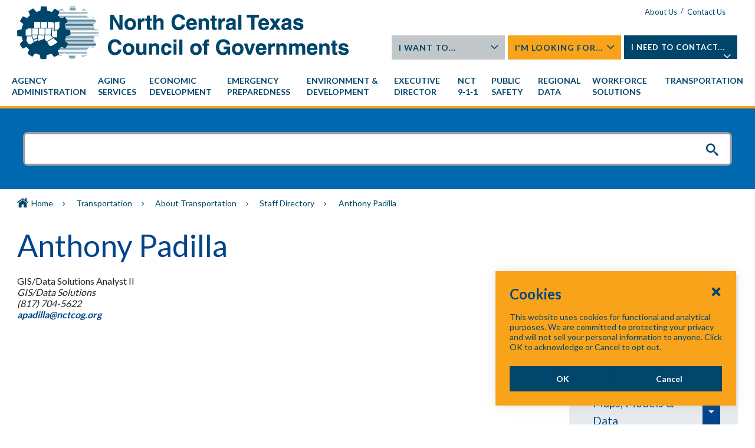

--- FILE ---
content_type: text/html; charset=utf-8
request_url: https://www.nctcog.org/trans/about/staff/anthony-padilla
body_size: 19198
content:

<!DOCTYPE html>
<html class="" lang="en">
    <head id="head">
        <link rel="shortcut icon" type="image/jpg" href="https://www.nctcog.org/getmedia/cd72dd5d-720b-4108-a0c0-860541992e30/favicon.ico?width=18&amp;height=18&amp;ext=.ico" />

        <meta charset="utf-8"/>
        <meta http-equiv="X-UA-Compatible" content="IE=edge"/>
        <meta name="viewport" content="width=device-width,initial-scale=1.0"/>

        <meta name="HandheldFriendly" content="True">
        <meta name="MobileOptimized" content="320">
        <meta name="viewport" content="width=device-width, initial-scale=1.0">
        <link href="https://fonts.googleapis.com/css?family=Lato:300,400,700,900" rel="stylesheet">
        <link href="/dist/styles/legacy.css" type="text/css" rel="stylesheet"/>

        <style>
            .nctcog {
                ;
                ;
                ;
                ;
                ;
                ;
                ;
                ;
                ;
                ;
                ;
                ;
                ;
                ;
                ;
                ;
                ;
                ;
            }
        </style>


        <link href="https://cdnjs.cloudflare.com/ajax/libs/font-awesome/5.11.2/css/all.min.css" type="text/css" rel="stylesheet"/>

        <script type="text/javascript">
         (function(c,l,a,r,i,t,y){
             c[a]=c[a]||function(){(c[a].q=c[a].q||[]).push(arguments)};
             t=l.createElement(r);t.async=1;t.src="https://www.clarity.ms/tag/"+i;
             y=l.getElementsByTagName(r)[0];y.parentNode.insertBefore(t,y);
         })(window, document, "clarity", "script", "57uv154r1t");
      </script>

          <title>NCTCOG - Anthony Padilla</title>
    <link rel="canonical" href="https://www.nctcog.org/trans/about/staff/anthony-padilla" />
    <meta name="url" content="https://www.nctcog.org/trans/about/staff/anthony-padilla">
    <meta property="og:title" content="Anthony Padilla">
    <meta property="og:image" content="https://www.nctcog.org/getmedia/97358072-ebf4-43c5-96a6-da3599f0a6c3/tr10.jpg?width=150&amp;height=100&amp;ext=.jpg">
    <meta property="og:url" content="https://www.nctcog.org/trans/about/staff/anthony-padilla">
    <meta property="twitter:title" content="Anthony Padilla">
    <meta property="twitter:image" content="https://www.nctcog.org/getmedia/97358072-ebf4-43c5-96a6-da3599f0a6c3/tr10.jpg?width=150&amp;height=100&amp;ext=.jpg">
    <meta property="twitter:site" content="http://www.twitter.com/NCTCOGtrans">

      <link href="https://fonts.googleapis.com/css?family=Material&#x2B;Icons|Material&#x2B;Icons&#x2B;Outlined" rel="stylesheet" />
         
      <link rel="stylesheet" href="/dist/styles/main.css?v=QWnSUQACOaEvBR3JQgkMT5QGOxQhJNsn9e4SIAEtqOk" />
     
      
    <link href="/_content/Kentico.Content.Web.Rcl/Content/Bundles/Public/systemPageComponents.min.css" rel="stylesheet" />
<link href="/FormBuilder/Public/FormSections/Nctcog.Web.AdminOnlyFormSection/styles.css" rel="stylesheet" />


    
    <link rel="stylesheet" href="/static/theme-trans.css?v=PxI1lByXtG35MBdfPLAlwER1TlBs4DRzWwTCKj8MGNE" />


      <script type="text/javascript">
   //<![CDATA[
   (function() {
   var ga = document.createElement('script'); ga.type = 'text/javascript'; ga.async = true;
   ga.src = ('https:' == document.location.protocol ? 'https://ssl' : 'http://www') + '.google-analytics.com/ga.js';
   var s = document.getElementsByTagName('script')[0]; s.parentNode.insertBefore(ga, s);
   })();
   //]]>
</script>
<script type="text/javascript">
   //<![CDATA[
   if ( (parent == null) || (!parent.IsCMSDesk) ) {
   try {
   var _gaq = _gaq || [];
   _gaq.push(['_setAccount', 'UA-130954-54']);
   _gaq.push(['_trackPageview']);
   } catch(err) {}
   }
   //]]>
</script>
<script type="text/javascript">
//<![CDATA[
(function() {
var sz = document.createElement('script'); sz.type = 'text/javascript'; sz.async = true;
sz.src = '//siteimproveanalytics.com/js/siteanalyze_6253913.js';
var s = document.getElementsByTagName('script')[0]; s.parentNode.insertBefore(sz, s);
})();
//]]>
</script>
<!-- Google tag (gtag.js) -->
<script async src="https://www.googletagmanager.com/gtag/js?id=G-7XFR3BE521"></script>
<script>
  window.dataLayer = window.dataLayer || [];
  function gtag(){dataLayer.push(arguments);}
  gtag('js', new Date());
  gtag('config', 'G-7XFR3BE521');
</script>
      
      
      

    <script type="text/javascript" src="/kentico.resource/webanalytics/logger.js?Culture=en-US&amp;HttpStatus=200&amp;Value=0" async></script>
   <script type="text/javascript">!function(T,l,y){var S=T.location,k="script",D="instrumentationKey",C="ingestionendpoint",I="disableExceptionTracking",E="ai.device.",b="toLowerCase",w="crossOrigin",N="POST",e="appInsightsSDK",t=y.name||"appInsights";(y.name||T[e])&&(T[e]=t);var n=T[t]||function(d){var g=!1,f=!1,m={initialize:!0,queue:[],sv:"5",version:2,config:d};function v(e,t){var n={},a="Browser";return n[E+"id"]=a[b](),n[E+"type"]=a,n["ai.operation.name"]=S&&S.pathname||"_unknown_",n["ai.internal.sdkVersion"]="javascript:snippet_"+(m.sv||m.version),{time:function(){var e=new Date;function t(e){var t=""+e;return 1===t.length&&(t="0"+t),t}return e.getUTCFullYear()+"-"+t(1+e.getUTCMonth())+"-"+t(e.getUTCDate())+"T"+t(e.getUTCHours())+":"+t(e.getUTCMinutes())+":"+t(e.getUTCSeconds())+"."+((e.getUTCMilliseconds()/1e3).toFixed(3)+"").slice(2,5)+"Z"}(),iKey:e,name:"Microsoft.ApplicationInsights."+e.replace(/-/g,"")+"."+t,sampleRate:100,tags:n,data:{baseData:{ver:2}}}}var h=d.url||y.src;if(h){function a(e){var t,n,a,i,r,o,s,c,u,p,l;g=!0,m.queue=[],f||(f=!0,t=h,s=function(){var e={},t=d.connectionString;if(t)for(var n=t.split(";"),a=0;a<n.length;a++){var i=n[a].split("=");2===i.length&&(e[i[0][b]()]=i[1])}if(!e[C]){var r=e.endpointsuffix,o=r?e.location:null;e[C]="https://"+(o?o+".":"")+"dc."+(r||"services.visualstudio.com")}return e}(),c=s[D]||d[D]||"",u=s[C],p=u?u+"/v2/track":d.endpointUrl,(l=[]).push((n="SDK LOAD Failure: Failed to load Application Insights SDK script (See stack for details)",a=t,i=p,(o=(r=v(c,"Exception")).data).baseType="ExceptionData",o.baseData.exceptions=[{typeName:"SDKLoadFailed",message:n.replace(/\./g,"-"),hasFullStack:!1,stack:n+"\nSnippet failed to load ["+a+"] -- Telemetry is disabled\nHelp Link: https://go.microsoft.com/fwlink/?linkid=2128109\nHost: "+(S&&S.pathname||"_unknown_")+"\nEndpoint: "+i,parsedStack:[]}],r)),l.push(function(e,t,n,a){var i=v(c,"Message"),r=i.data;r.baseType="MessageData";var o=r.baseData;return o.message='AI (Internal): 99 message:"'+("SDK LOAD Failure: Failed to load Application Insights SDK script (See stack for details) ("+n+")").replace(/\"/g,"")+'"',o.properties={endpoint:a},i}(0,0,t,p)),function(e,t){if(JSON){var n=T.fetch;if(n&&!y.useXhr)n(t,{method:N,body:JSON.stringify(e),mode:"cors"});else if(XMLHttpRequest){var a=new XMLHttpRequest;a.open(N,t),a.setRequestHeader("Content-type","application/json"),a.send(JSON.stringify(e))}}}(l,p))}function i(e,t){f||setTimeout(function(){!t&&m.core||a()},500)}var e=function(){var n=l.createElement(k);n.src=h;var e=y[w];return!e&&""!==e||"undefined"==n[w]||(n[w]=e),n.onload=i,n.onerror=a,n.onreadystatechange=function(e,t){"loaded"!==n.readyState&&"complete"!==n.readyState||i(0,t)},n}();y.ld<0?l.getElementsByTagName("head")[0].appendChild(e):setTimeout(function(){l.getElementsByTagName(k)[0].parentNode.appendChild(e)},y.ld||0)}try{m.cookie=l.cookie}catch(p){}function t(e){for(;e.length;)!function(t){m[t]=function(){var e=arguments;g||m.queue.push(function(){m[t].apply(m,e)})}}(e.pop())}var n="track",r="TrackPage",o="TrackEvent";t([n+"Event",n+"PageView",n+"Exception",n+"Trace",n+"DependencyData",n+"Metric",n+"PageViewPerformance","start"+r,"stop"+r,"start"+o,"stop"+o,"addTelemetryInitializer","setAuthenticatedUserContext","clearAuthenticatedUserContext","flush"]),m.SeverityLevel={Verbose:0,Information:1,Warning:2,Error:3,Critical:4};var s=(d.extensionConfig||{}).ApplicationInsightsAnalytics||{};if(!0!==d[I]&&!0!==s[I]){var c="onerror";t(["_"+c]);var u=T[c];T[c]=function(e,t,n,a,i){var r=u&&u(e,t,n,a,i);return!0!==r&&m["_"+c]({message:e,url:t,lineNumber:n,columnNumber:a,error:i}),r},d.autoExceptionInstrumented=!0}return m}(y.cfg);function a(){y.onInit&&y.onInit(n)}(T[t]=n).queue&&0===n.queue.length?(n.queue.push(a),n.trackPageView({})):a()}(window,document,{
src: "https://js.monitor.azure.com/scripts/b/ai.2.min.js", // The SDK URL Source
crossOrigin: "anonymous", 
cfg: { // Application Insights Configuration
    connectionString: 'InstrumentationKey=3c3db0bf-a4bf-4557-bade-ca8212cdc36b;IngestionEndpoint=https://southcentralus-3.in.applicationinsights.azure.com/;LiveEndpoint=https://southcentralus.livediagnostics.monitor.azure.com/'
}});</script></head>
   <body class="LTR Chrome ENUS ContentBody nctcog">
        <a class="skip-link" href="#main">Skip to main</a>

        <input type="hidden" name="lng" id="lng" value="en-US" />

        <div class="outer-container">
            <header class="site-header" role="banner" bm-noindex>
                    

    <div class="inner">
        <div class="container fast_stack clearfix">
            <div class="grid_6 push_6">
                <div class="header-links">
                        <a href="/about-us">About Us</a>
        <span class="sep">/</span>
    <a href="/contact-us">Contact Us</a>

                        <div class="google-translate">
                            <div id="google_translate_element">&nbsp;</div>
                            <script type="text/javascript">
                                function googleTranslateElementInit() {
                                    new google.translate.TranslateElement({ pageLanguage: 'en' }, 'google_translate_element');
                                }
                            </script>
                            <script type="text/javascript" src="https://translate.google.com/translate_a/element.js?cb=googleTranslateElementInit"></script>
                        </div>
                </div>
                <div class="header-flyouts clearfix">
                        <div class="header-flyout">
                            <div class="inner">
                                <a href="#">I Want To...<span></span></a>
                                <ul class="flyout">
                                        <li><a href="/agency-administration/careers?ext=." class="btn">Apply for a career with NCTCOG</a></li>
                                        <li><a href="/agency-administration/purchasing?ext=." class="btn">Do business with NCTCOG</a></li>
                                        <li><a href="/stay-informed?ext=." class="btn">Sign up for mailing lists</a></li>
                                        <li><a href="http://store2.nctcog.org/NCTCOG/SFNT.html" class="btn">Shop the NCTCOG Webstore</a></li>
                                        <li><a href="/executive-director/public-affairs/tolltags?ext=." class="btn">Purchase a Toll Tag</a></li>
                                        <li><a href="https://www.nctcog.org/search-results?searchtext=staff&amp;searchmode=anyword&amp;query=volunteer" class="btn">Volunteer</a></li>
                                </ul>
                            </div>
                        </div>
                        <div class="header-flyout">
                            <div class="inner">
                                <a href="#">I&#x27;m Looking For...<span></span></a>
                                <ul class="flyout">
                                        <li><a href="/nctcog-offices?ext=." class="btn">NCTCOG offices</a></li>
                                        <li><a href="https://www.nctcog.org/getmedia/f64012f6-fed4-4915-abe5-9c319f038773/OrgChart.pdf" class="btn">Organizational chart</a></li>
                                        <li><a href="/committees?ext=." class="btn">NCTCOG committees</a></li>
                                        <li><a href="/trans/funds/cfps?ext=." class="btn">Calls for projects</a></li>
                                        <li><a href="/grant-funding-opportunities?ext=." class="btn">Grants and funding opportunities</a></li>
                                        <li><a href="/regional-data/population-estimates" class="btn">Population Estimates</a></li>
                                        <li><a href="/training-opportunities?ext=." class="btn">Training opportunities</a></li>
                                </ul>
                            </div>
                        </div>
                        <div class="header-flyout">
                            <div class="inner">
                                <a href="#">I Need To Contact...<span></span></a>
                                <ul class="flyout">
                                        <li><a href="/contact-us?ext=." class="btn">Department staff or program director</a></li>
                                        <li><a href="mailto:hr@nctcog.org" class="btn">Human Resources</a></li>
                                        <li><a href="/public-information-requests?ext=." class="btn">Public Information Requests</a></li>
                                        <li><a href="https://www.nctcog.org/agency-administration/compliance-portal/title-vi-program" class="btn">Title VI Program</a></li>
                                        <li><a href="/public-affairs/regional-directory?ext=." class="btn">Local government officials</a></li>
                                        <li><a href="mailto:webmaster@nctcog.org" class="btn">Webmaster</a></li>
                                </ul>
                            </div>
                        </div>
                </div>
            </div>
            <div class="grid_6 pull_6"><a href="/"><img alt="NCTCOG logo" src="https://www.nctcog.org/getmedia/df66f3f0-a586-4129-814b-77d4b3c22d69/logo.png?width=563&amp;height=91&amp;ext=.png" /></a></div>
        </div>
    </div>



                

<a href="#" class="toggle-menu2">
    <span>
        <span class="visually-hidden">Menu</span>
    </span>
</a>
<div class="main-nav-container main-nav-fly-in">
    <div class="container clearfix">
        <nav class="main-nav nav-bar" role="navigation">
            <ul class="cm-menu">
                    <li data-type="mega">
                        <a href="/agency-administration">
                            <span class="">Agency Administration</span>
                        </a>
                            <ul>

                                    <li>
                                        <a href="/agency-administration/careers">
                                            <span>Careers</span>
                                        </a>
                                    </li>
                                    <li>
                                        <a href="/agency-administration/purchasing">
                                            <span>Purchasing</span>
                                        </a>
                                    </li>
                                    <li>
                                        <a href="/agency-administration/fiscal-management">
                                            <span>Fiscal Management</span>
                                        </a>
                                    </li>
                                    <li>
                                        <a href="/training-development-institute">
                                            <span>Training &amp; Development Institute</span>
                                        </a>
                                    </li>
                                    <li>
                                        <a href="/agency-administration/compliance-portal">
                                            <span>Compliance Portal</span>
                                        </a>
                                    </li>
                                    <li>
                                        <a href="/agency-administration/separation-portal">
                                            <span>Separation Portal</span>
                                        </a>
                                    </li>
                                    <li>
                                        <a href="/agency-administration/staff-contacts">
                                            <span>Staff Contacts</span>
                                        </a>
                                    </li>
                            </ul>
                    </li>
                    <li data-type="mega">
                        <a href="/aging-services">
                            <span class="">Aging Services</span>
                        </a>
                            <ul>

                                    <li>
                                        <a href="/aging-services/dementia-friendly">
                                            <span>Dementia Friendly</span>
                                        </a>
                                    </li>
                                    <li>
                                        <a href="/aging-services/caregivers">
                                            <span>Caregiver Support</span>
                                        </a>
                                    </li>
                                    <li>
                                        <a href="/aging-services/home-by-choice">
                                            <span>Home By Choice</span>
                                        </a>
                                    </li>
                                    <li>
                                        <a href="/aging-services/older-adults">
                                            <span>Older Adults</span>
                                        </a>
                                    </li>
                                    <li>
                                        <a href="/aging-services/professionals-and-advocates">
                                            <span>Professionals &amp; Advocates</span>
                                        </a>
                                    </li>
                                    <li>
                                        <a href="/aging-services/referrals">
                                            <span>Referrals</span>
                                        </a>
                                    </li>
                                    <li>
                                        <a href="/aging-services/service-map">
                                            <span>Service Area</span>
                                        </a>
                                    </li>
                                    <li>
                                        <a href="/aging-services/special-events">
                                            <span>Special Events</span>
                                        </a>
                                    </li>
                                    <li>
                                        <a href="/aging-services/classes">
                                            <span>Workshops &amp; Classes</span>
                                        </a>
                                    </li>
                                    <li>
                                        <a href="/aging-services/subrecipient-and-contractor-opportunities">
                                            <span>Subrecipients/Contractors</span>
                                        </a>
                                    </li>
                                    <li>
                                        <a href="/aging-services/volunteer-opportunities">
                                            <span>Volunteers</span>
                                        </a>
                                    </li>
                                    <li>
                                        <a href="/aging-services/staff-contacts">
                                            <span>Staff Contacts</span>
                                        </a>
                                    </li>
                            </ul>
                    </li>
                    <li data-type="mega">
                        <a href="/nctedd">
                            <span class="">Economic Development</span>
                        </a>
                            <ul>

                                    <li>
                                        <a href="/nctedd/broadband">
                                            <span>Broadband</span>
                                        </a>
                                    </li>
                                    <li>
                                        <a href="/nctedd/regional-ceds">
                                            <span>Regional CEDS</span>
                                        </a>
                                    </li>
                                    <li>
                                        <a href="/nctedd/resources">
                                            <span>Resources</span>
                                        </a>
                                    </li>
                                    <li>
                                        <a href="/nctedd/nctedd-board">
                                            <span>NCTEDD Board</span>
                                        </a>
                                    </li>
                            </ul>
                    </li>
                    <li data-type="mega">
                        <a href="/ep">
                            <span class="">Emergency Preparedness</span>
                        </a>
                            <ul>

                                    <li>
                                        <a href="/ep/emergency-preparedness-planning-council-eppc-1">
                                            <span>Emergency Preparedness Planning Council (EPPC)</span>
                                        </a>
                                    </li>
                                    <li>
                                        <a href="/ep/regional-emergency-preparedness-advisory-council">
                                            <span>Regional Emergency Preparedness Advisory Committee (REPAC)</span>
                                        </a>
                                    </li>
                                    <li>
                                        <a href="/ep/casawx-1">
                                            <span>Collaborative Adaptive Sensing of the Atmosphere (CASA Wx)</span>
                                        </a>
                                    </li>
                                    <li>
                                        <a href="/ep/uasi">
                                            <span>Urban Area Security Initiative (UASI)</span>
                                        </a>
                                    </li>
                                    <li>
                                        <a href="/ep/hsgp">
                                            <span>Homeland Security Grant Program (HSGP)</span>
                                        </a>
                                    </li>
                                    <li>
                                        <a href="/ep/regional-emergency-managers-rem-1">
                                            <span>Regional Emergency Managers (REM)</span>
                                        </a>
                                    </li>
                                    <li>
                                        <a href="/ep/mitigation">
                                            <span>Mitigation</span>
                                        </a>
                                    </li>
                                    <li>
                                        <a href="/ep/workinggroups">
                                            <span>Working Groups</span>
                                        </a>
                                    </li>
                                    <li>
                                        <a href="/ep/special_projects">
                                            <span>Special Projects</span>
                                        </a>
                                    </li>
                                    <li>
                                        <a href="/ep/resources">
                                            <span>Resources</span>
                                        </a>
                                    </li>
                            </ul>
                    </li>
                    <li data-type="mega">
                        <a href="/envir">
                            <span class="">Environment & Development</span>
                        </a>
                            <ul>

                                    <li>
                                        <a href="/envir/committees">
                                            <span>Committees</span>
                                        </a>
                                    </li>
                                    <li>
                                        <a href="/envir/events">
                                            <span>Events</span>
                                        </a>
                                    </li>
                                    <li>
                                        <a href="/envir/materials-management">
                                            <span>Materials Management</span>
                                        </a>
                                    </li>
                                    <li>
                                        <a href="/envir/natural-resources">
                                            <span>Natural Resources</span>
                                        </a>
                                    </li>
                                    <li>
                                        <a href="/envir/public-works">
                                            <span>Public Works</span>
                                        </a>
                                    </li>
                                    <li>
                                        <a href="/envir/regional-building-codes">
                                            <span>Regional Building Codes</span>
                                        </a>
                                    </li>
                                    <li>
                                        <a href="/envir/watershed-management">
                                            <span>Watershed Management</span>
                                        </a>
                                    </li>
                                    <li>
                                        <a href="/envir/development-excellence">
                                            <span>Development Excellence</span>
                                        </a>
                                    </li>
                                    <li>
                                        <a href="/envir/publications">
                                            <span>Publications</span>
                                        </a>
                                    </li>
                            </ul>
                    </li>
                    <li data-type="mega">
                        <a href="/executive-director">
                            <span class="">Executive Director</span>
                        </a>
                            <ul>

                                    <li>
                                        <a href="/executive-director/nctcog-executive-board">
                                            <span>NCTCOG Executive Board</span>
                                        </a>
                                    </li>
                                    <li>
                                        <a href="/executive-director/membership">
                                            <span>Membership in NCTCOG</span>
                                        </a>
                                    </li>
                                    <li>
                                        <a href="/executive-director/public-affairs">
                                            <span>Public Affairs</span>
                                        </a>
                                    </li>
                                    <li>
                                        <a href="/Executive-Director/General-Assembly">
                                            <span>General Assembly</span>
                                        </a>
                                    </li>
                                    <li>
                                        <a href="/executive-director/performance-reporting">
                                            <span>NCTCOG Performance Reporting</span>
                                        </a>
                                    </li>
                                    <li>
                                        <a href="/executive-director/municipal-fee-survey">
                                            <span>Municipal Fee Survey</span>
                                        </a>
                                    </li>
                                    <li>
                                        <a href="/executive-director/ntcma">
                                            <span>City Management Association</span>
                                        </a>
                                    </li>
                            </ul>
                    </li>
                    <li data-type="mega">
                        <a href="https://www.nct911.org/">
                            <span class="">NCT 9&#8209;1&#8209;1</span>
                        </a>
                    </li>
                    <li data-type="mega">
                        <a href="/public-safety">
                            <span class="">Public Safety</span>
                        </a>
                            <ul>

                                    <li>
                                        <a href="/public-safety/criminal-justice">
                                            <span>Criminal Justice</span>
                                        </a>
                                    </li>
                                    <li>
                                        <a href="/public-safety/regional-police-academy">
                                            <span>Regional Police Academy</span>
                                        </a>
                                    </li>
                                    <li>
                                        <a href="/public-safety/community-services-committees">
                                            <span>Community Services Committees</span>
                                        </a>
                                    </li>
                            </ul>
                    </li>
                    <li data-type="mega">
                        <a href="/regional-data">
                            <span class="">Regional Data</span>
                        </a>
                            <ul>

                                    <li>
                                        <a href="/regional-data/geographic-information-systems-gis">
                                            <span>Geographic Information Systems (GIS)</span>
                                        </a>
                                    </li>
                                    <li>
                                        <a href="/regional-data/population-estimates">
                                            <span>Population Estimates</span>
                                        </a>
                                    </li>
                                    <li>
                                        <a href="/regional-data/spatial-data-cooperative-program-sdcp">
                                            <span>Spatial Data Cooperative Program (SDCP)</span>
                                        </a>
                                    </li>
                                    <li>
                                        <a href="/regional-data/digital-elevation-contours">
                                            <span>Digital Elevation Contours</span>
                                        </a>
                                    </li>
                                    <li>
                                        <a href="/regional-data/dfw-marketplace-product-descriptions">
                                            <span>DFWMaps Marketplace Product Descriptions</span>
                                        </a>
                                    </li>
                            </ul>
                    </li>
                    <li data-type="mega">
                        <a href="https://www.dfwjobs.com/">
                            <span class="">Workforce Solutions</span>
                        </a>
                    </li>
                    <li data-type="mega">
                        <a href="/trans">
                            <span class="">Transportation</span>
                        </a>
                            <ul>

                                    <li>
                                        <a href="/trans/plan">
                                            <span>Regional Planning &amp; Projects</span>
                                        </a>
                                    </li>
                                    <li>
                                        <a href="/trans/manage">
                                            <span>Congestion Management</span>
                                        </a>
                                    </li>
                                    <li>
                                        <a href="/trans/data">
                                            <span>Maps, Models &amp; Data</span>
                                        </a>
                                    </li>
                                    <li>
                                        <a href="/trans/quality">
                                            <span>Quality of Life</span>
                                        </a>
                                    </li>
                                    <li>
                                        <a href="/trans/funds">
                                            <span>Funding &amp; Business</span>
                                        </a>
                                    </li>
                                    <li>
                                        <a href="/trans/study">
                                            <span>Plans, Studies, Reports</span>
                                        </a>
                                    </li>
                                    <li>
                                        <a href="/trans/involve">
                                            <span>Get Involved</span>
                                        </a>
                                    </li>
                                    <li>
                                        <a href="/trans/about">
                                            <span>About Transportation</span>
                                        </a>
                                    </li>
                            </ul>
                    </li>
            </ul>

        </nav>


    </div>
</div>
                

            </header>

            <main id="main">
                <div class="page">
                    





<div class="search-container" bm-noindex>
    <div class="container">
        <div class="site-search">
    <div class="formee gutterless">
        <div class="inner">
            <div class="searchBox">
                <input title="Search for" type="text" maxlength="1000" id="search-text" name="search-text" class="form-control" />
                <input type="submit" value="Search" id="search-button" class="btn-container btn btn-default"/>
                <div class="predictiveSearchHolder"></div>
            </div>
        </div>
    </div>
</div>
    </div>
</div>


<div class="breadcrumb-container" bm-noindex>
    <div class="container clearfix">
        <div class="grid_12">
            <div class="breadcrumbs">
                            <a href="/home" class="CMSBreadCrumbsLink">Home</a>
                            <span class="seperator">&nbsp;</span>
                            <a href="/trans" class="CMSBreadCrumbsLink">Transportation</a>
                            <span class="seperator">&nbsp;</span>
                            <a href="/trans/about" class="CMSBreadCrumbsLink">About Transportation</a>
                            <span class="seperator">&nbsp;</span>
                            <a href="/trans/about/staff" class="CMSBreadCrumbsLink">Staff Directory</a>
                            <span class="seperator">&nbsp;</span>
                        <span class="CMSBreadCrumbsCurrentItem">Anthony Padilla</span>
            </div>
        </div>
    </div>
</div>

<div class="site-body clearfix">
    <div class="container">
        <div class="grid_12">
            <div class="main-content">
                <a id="maincontent"></a>
                <div class="page-heading">
                        <h1 class="title ">Anthony  Padilla</h1>
                </div>
                    <div class="grid_9 alpha">
                        GIS/Data Solutions Analyst II<br>
                        <em>GIS/Data Solutions</em><br>
                        <em>
                            (817) 704-5622 <br>
                        </em>
                            <em>
                                <a href="mailto:apadilla@nctcog.org">apadilla@nctcog.org &nbsp;</a>
                            </em><br>
                    </div>
                    <div class="grid_3 omega">
                        
<div class="rail-container" bm-noindex>
    <nav class="section-nav nav-column">
        <ul class="cm-menu">
                <li>
                    <a href="/trans/plan"><span>Regional Planning &amp; Projects</span></a>
                        <ul>
                                <li>
                                    <a href="/trans/plan/aviation"><span>Aviation</span></a>
                                        <ul>
                                                <li>
                                                    <a href="/trans/plan/aviation/careers"><span>Aviation Education Outreach</span></a>
                                                </li>
                                                <li>
                                                    <a href="/trans/plan/aviation/nct-aviation-plan"><span>NCT Aviation Plan</span></a>
                                                </li>
                                                <li>
                                                    <a href="/trans/plan/aviation/north-texas-aviation-education-speakers-bureau"><span>North Texas Aviation Education Speakers Bureau</span></a>
                                                </li>
                                                <li>
                                                    <a href="/trans/plan/aviation/regional-aviation-performance-measures"><span>Regional Aviation Performance Measures</span></a>
                                                </li>
                                                <li>
                                                    <a href="/trans/plan/aviation/surface-access"><span>Surface Access</span></a>
                                                </li>
                                                <li>
                                                    <a href="/trans/plan/aviation/system"><span>Regional General Aviation and Heliport System Plan</span></a>
                                                </li>
                                                <li>
                                                    <a href="/trans/plan/aviation/uas"><span>Uncrewed Aircraft Systems (UAS)</span></a>
                                                </li>
                                                <li>
                                                    <a href="/trans/plan/aviation/commercial-service-airports"><span>Commercial Service Airports</span></a>
                                                </li>
                                                <li>
                                                    <a href="/trans/plan/aviation/reliever-airports"><span>Reliever Airports</span></a>
                                                </li>
                                                <li>
                                                    <a href="/trans/plan/aviation/general-aviation-airports"><span>General Aviation Airports</span></a>
                                                </li>
                                                <li>
                                                    <a href="/trans/plan/aviation/heliports"><span>Heliports</span></a>
                                                </li>
                                        </ul>

                                </li>
                                <li>
                                    <a href="/trans/plan/defense"><span>Defense Community Support</span></a>
                                        <ul>
                                                <li>
                                                    <a href="/trans/plan/defense/agile-curriculum"><span>Defense Agile Curriculum Program</span></a>
                                                </li>
                                                <li>
                                                    <a href="/trans/plan/defense/mil"><span>Military-Community Planning</span></a>
                                                </li>
                                                <li>
                                                    <a href="/trans/plan/defense/txcompatible"><span>Texas Compatible Use Forum</span></a>
                                                </li>
                                                <li>
                                                    <a href="/trans/plan/defense/welcome-nas-jrb-rcc-fort-worth"><span>NAS JRB Fort Worth Defense Community</span></a>
                                                </li>
                                                <li>
                                                    <a href="/trans/plan/defense/bienvenidos-nas-jrb-rcc-fort-worth"><span>NAS JRB Fort Worth Informaci&#xF3;n Comunitaria</span></a>
                                                </li>
                                                <li>
                                                    <a href="/trans/plan/defense/welcome-nas-jrb-rcc-fort-worth-vi"><span>Th&#xF4;ng tin C&#x1ED9;ng &#x111;&#x1ED3;ng NAS JRB Fort Worth</span></a>
                                                </li>
                                        </ul>

                                </li>
                                <li>
                                    <a href="/trans/plan/freight"><span>Freight</span></a>
                                        <ul>
                                                <li>
                                                    <a href="/trans/plan/freight/2023-safety-campaign"><span>2025 Freight Safety Campaign</span></a>
                                                </li>
                                                <li>
                                                    <a href="/trans/plan/freight/cfc"><span>Critical Freight Corridors</span></a>
                                                </li>
                                                <li>
                                                    <a href="/trans/plan/freight/freight-safety"><span>Freight Safety</span></a>
                                                </li>
                                                <li>
                                                    <a href="/trans/plan/freight/general-freight-planning"><span>General Freight Planning</span></a>
                                                </li>
                                                <li>
                                                    <a href="/trans/plan/freight/rail-planning"><span>Rail Planning</span></a>
                                                </li>
                                                <li>
                                                    <a href="/trans/plan/freight/regional-freight-system"><span>Freight North Texas</span></a>
                                                </li>
                                                <li>
                                                    <a href="/trans/plan/freight/truck-lane-restrictions"><span>Truck Lane Restrictions</span></a>
                                                </li>
                                                <li>
                                                    <a href="/trans/plan/freight/truck-planning"><span>Truck Planning</span></a>
                                                </li>
                                                <li>
                                                    <a href="/trans/plan/freight/land-use-analysis"><span>Land Use Analysis</span></a>
                                                </li>
                                        </ul>

                                </li>
                                <li>
                                    <a href="/trans/plan/lumo"><span>Land Use &amp; Mobility Options</span></a>
                                        <ul>
                                                <li>
                                                    <a href="/trans/plan/lumo/land-use"><span>Land Use</span></a>
                                                </li>
                                                <li>
                                                    <a href="/trans/plan/lumo/bikeped"><span>Bicycle-Pedestrian</span></a>
                                                </li>
                                                <li>
                                                    <a href="/trans/plan/lumo/transit-management-and-planning"><span>Transit Management and Planning</span></a>
                                                </li>
                                        </ul>

                                </li>
                                <li>
                                    <a href="/trans/plan/mtp"><span>Metropolitan Transportation Plan</span></a>
                                        <ul>
                                                <li>
                                                    <a href="/trans/plan/mtp/mobility-2045-2022-update"><span>Mobility 2045 Update</span></a>
                                                </li>
                                                <li>
                                                    <a href="/trans/plan/mtp/policy-bundle"><span>MTP Policy Bundle</span></a>
                                                </li>
                                                <li>
                                                    <a href="/trans/plan/mtp/map-your-experience"><span>Map Your Experience</span></a>
                                                </li>
                                                <li>
                                                    <a href="/trans/plan/mtp/people-behind-the-plan"><span>People Behind the Plan</span></a>
                                                </li>
                                                <li>
                                                    <a href="/trans/plan/mtp/previous-plans"><span>Previous Metropolitan Transportation Plans</span></a>
                                                </li>
                                                <li>
                                                    <a href="/trans/plan/mtp/mobility-2050"><span>Mobility 2050</span></a>
                                                </li>
                                                <li>
                                                    <a href="/trans/plan/mtp/fact"><span>Fair Access in Communities Tool</span></a>
                                                </li>
                                        </ul>

                                </li>
                                <li>
                                    <a href="/trans/plan/roads"><span>Roadway</span></a>
                                        <ul>
                                                <li>
                                                    <a href="/trans/plan/roads/asset-optimization"><span>Asset Optimization</span></a>
                                                </li>
                                                <li>
                                                    <a href="/trans/plan/roads/context-sensitive-design"><span>Context Sensitive Solutions</span></a>
                                                </li>
                                                <li>
                                                    <a href="/trans/plan/roads/congestion-management-process"><span>Congestion Management Process</span></a>
                                                </li>
                                                <li>
                                                    <a href="/trans/plan/roads/roadway-corridor-projects"><span>Roadway Corridor Projects</span></a>
                                                </li>
                                                <li>
                                                    <a href="/trans/plan/roads/thoroughfare-planning-and-sub-area-studies"><span>Thoroughfare Planning and Sub-Area Studies</span></a>
                                                </li>
                                        </ul>

                                </li>
                                <li>
                                    <a href="/trans/plan/vehicles"><span>Vehicle Technologies</span></a>
                                        <ul>
                                                <li>
                                                    <a href="/trans/plan/vehicles/cav"><span>Connected and Automated Vehicles</span></a>
                                                </li>
                                                <li>
                                                    <a href="/trans/plan/vehicles/broadband"><span>Broadband Planning</span></a>
                                                </li>
                                        </ul>

                                </li>
                        </ul>
                </li>
                <li>
                    <a href="/trans/manage"><span>Congestion Management</span></a>
                        <ul>
                                <li>
                                    <a href="/trans/manage/congestion-management-process"><span>Congestion Management Process</span></a>
                                        <ul>
                                                <li>
                                                    <a href="/trans/manage/congestion-management-process/cmp-2021"><span>CMP 2021 Update</span></a>
                                                </li>
                                                <li>
                                                    <a href="/trans/manage/congestion-management-process/cmp-project-forms"><span>CMP Project Forms</span></a>
                                                </li>
                                        </ul>

                                </li>
                                <li>
                                    <a href="/trans/manage/its"><span>Intelligent Transportation Systems</span></a>
                                        <ul>
                                                <li>
                                                    <a href="/trans/manage/its/nct-regional-its-architecture"><span>NCT Regional ITS Architecture</span></a>
                                                </li>
                                                <li>
                                                    <a href="/trans/manage/its/transportation-systems-management"><span>Transportation Systems Management</span></a>
                                                </li>
                                        </ul>

                                </li>
                                <li>
                                    <a href="/trans/manage/tdm"><span>Travel Demand Management</span></a>
                                        <ul>
                                                <li>
                                                    <a href="/trans/manage/tdm/finding-the-right-tdm-strategy"><span>Find the Right TDM Strategy</span></a>
                                                </li>
                                                <li>
                                                    <a href="/trans/manage/tdm/gocarma"><span>GoCarma</span></a>
                                                </li>
                                                <li>
                                                    <a href="/trans/manage/tdm/regional-employer-trip-reduction-program"><span>Employer Trip Reduction</span></a>
                                                </li>
                                                <li>
                                                    <a href="/trans/manage/tdm/regional-park-and-ride-facilities"><span>Park-and-Ride Facilities</span></a>
                                                </li>
                                                <li>
                                                    <a href="/trans/manage/tdm/regional-vanpool-program"><span>Regional Vanpool Program</span></a>
                                                </li>
                                                <li>
                                                    <a href="/trans/manage/tdm/single-occupancy-vehicle-trip-reduction-target"><span>Vehicle Trip Reduction Target</span></a>
                                                </li>
                                                <li>
                                                    <a href="/trans/manage/tdm/tdm-performance-measures"><span>TDM Performance Measures</span></a>
                                                </li>
                                                <li>
                                                    <a href="/trans/manage/tdm/transportation-management-associations"><span>Transportation Management Associations</span></a>
                                                </li>
                                                <li>
                                                    <a href="/trans/manage/tdm/vanpool-managed-lane-discount"><span>Vanpool Managed Lane Discount</span></a>
                                                </li>
                                        </ul>

                                </li>
                        </ul>
                </li>
                <li>
                    <a href="/trans/data"><span>Maps, Models &amp; Data</span></a>
                        <ul>
                                <li>
                                    <a href="/trans/data/info"><span>Data Management</span></a>
                                        <ul>
                                                <li>
                                                    <a href="/trans/data/info/all-way-stop-signs"><span>All-Way Stop Signs</span></a>
                                                </li>
                                                <li>
                                                    <a href="/trans/data/info/at-grade-railroad-crossings"><span>At-Grade Railroad Crossings</span></a>
                                                </li>
                                                <li>
                                                    <a href="/trans/data/info/measures"><span>Performance Measures</span></a>
                                                </li>
                                                <li>
                                                    <a href="/trans/data/info/signalized-intersections"><span>Signalized Intersections</span></a>
                                                </li>
                                                <li>
                                                    <a href="/trans/data/info/traffic-count-information-systems"><span>Traffic Count Information Systems</span></a>
                                                </li>
                                                <li>
                                                    <a href="/trans/data/info/travel-surveys"><span>Travel Surveys</span></a>
                                                </li>
                                        </ul>

                                </li>
                                <li>
                                    <a href="/trans/data/maps"><span>Maps</span></a>
                                        <ul>
                                                <li>
                                                    <a href="/trans/data/maps/transmap"><span>Transportation Maps</span></a>
                                                </li>
                                        </ul>

                                </li>
                                <li>
                                    <a href="/trans/data/tdm"><span>Travel Demand Model</span></a>
                                        <ul>
                                                <li>
                                                    <a href="/trans/data/tdm/general-land-use-projects"><span>Login</span></a>
                                                </li>
                                        </ul>

                                </li>
                        </ul>
                </li>
                <li>
                    <a href="/trans/quality"><span>Quality of Life</span></a>
                        <ul>
                                <li>
                                    <a href="/trans/quality/air"><span>Air Quality</span></a>
                                        <ul>
                                                <li>
                                                    <a href="/trans/quality/air/ozone"><span>Current Ozone Activity</span></a>
                                                </li>
                                                <li>
                                                    <a href="/trans/quality/air/federal-air-quality"><span>Federal Air Quality Requirements</span></a>
                                                </li>
                                                <li>
                                                    <a href="/trans/quality/air/funding-and-resources"><span>Air Quality Funding and Resources</span></a>
                                                </li>
                                                <li>
                                                    <a href="/trans/quality/air/for-everyone"><span>For Everyone</span></a>
                                                </li>
                                                <li>
                                                    <a href="/trans/quality/air/for-fleets"><span>For Fleets</span></a>
                                                </li>
                                                <li>
                                                    <a href="/trans/quality/air/for-government"><span>For Government</span></a>
                                                </li>
                                                <li>
                                                    <a href="/trans/quality/air/emissions-inventories"><span>Emission Inventories</span></a>
                                                </li>
                                        </ul>

                                </li>
                                <li>
                                    <a href="/trans/quality/environmental-coordination"><span>Environmental Coordination</span></a>
                                        <ul>
                                                <li>
                                                    <a href="/trans/quality/environmental-coordination/economic-and-environmental-benefits-of-steward-1"><span>Economic and Environmental Benefits of Stewardship</span></a>
                                                </li>
                                                <li>
                                                    <a href="/trans/quality/environmental-coordination/environment"><span>Environmental Stewardship</span></a>
                                                </li>
                                                <li>
                                                    <a href="/trans/quality/environmental-coordination/permittee-responsible-mitigation-database"><span>Permittee Responsible Mitigation Database</span></a>
                                                </li>
                                                <li>
                                                    <a href="/trans/quality/environmental-coordination/planning-and-environmental-linkages"><span>Planning and Environmental Linkages</span></a>
                                                </li>
                                                <li>
                                                    <a href="/trans/quality/environmental-coordination/regional-ecosystem-framework"><span>Regional Ecosystem Framework</span></a>
                                                </li>
                                                <li>
                                                    <a href="/trans/quality/environmental-coordination/ej"><span>EJ</span></a>
                                                </li>
                                                <li>
                                                    <a href="/trans/quality/environmental-coordination/language-assistance-plan"><span>Language-Assistance-Plan</span></a>
                                                </li>
                                                <li>
                                                    <a href="/trans/quality/environmental-coordination/titlevi"><span>TitleVI</span></a>
                                                </li>
                                        </ul>

                                </li>
                                <li>
                                    <a href="/trans/quality/safety"><span>Safety</span></a>
                                        <ul>
                                                <li>
                                                    <a href="/trans/quality/safety/freight-safety"><span>Freight Safety</span></a>
                                                </li>
                                                <li>
                                                    <a href="/trans/quality/safety/look-out-texans"><span>Look Out Texans</span></a>
                                                </li>
                                                <li>
                                                    <a href="/trans/quality/safety/transportation-safety"><span>Transportation Safety</span></a>
                                                </li>
                                        </ul>

                                </li>
                        </ul>
                </li>
                <li>
                    <a href="/trans/funds"><span>Funding &amp; Business</span></a>
                        <ul>
                                <li>
                                    <a href="/trans/funds/business-engagement"><span>Business Engagement</span></a>

                                </li>
                                <li>
                                    <a href="/trans/funds/cfps"><span>Calls For Projects</span></a>
                                        <ul>
                                                <li>
                                                    <a href="/trans/funds/cfps/ntdercfp"><span>North Texas Diesel Emissions Reduction CFP*</span></a>
                                                </li>
                                                <li>
                                                    <a href="/trans/funds/cfps/transit-strategic-partnerships-program"><span>Transit Strategic Partnerships Program</span></a>
                                                </li>
                                                <li>
                                                    <a href="/trans/funds/cfps/work-zone-data-exchange-cfp"><span>Work Zone Data Exchange CFP</span></a>
                                                </li>
                                                <li>
                                                    <a href="/trans/funds/cfps/evcharging"><span>North Texas Electric Vehicle Infrastructure Call for Projects</span></a>
                                                </li>
                                                <li>
                                                    <a href="/trans/funds/cfps/technology-project-identification-tpi-framework-2026-call-for-project-ideas"><span>Technology Project Identification (TPI) Framework 2026 Call for Project Ideas</span></a>
                                                </li>
                                        </ul>

                                </li>
                                <li>
                                    <a href="/trans/funds/disadvantaged-business-enterprise-dbe-program"><span>Disadvantaged Business Enterprise (DBE) Program</span></a>

                                </li>
                                <li>
                                    <a href="/trans/funds/opportunities"><span>Funding Opportunities</span></a>

                                </li>
                                <li>
                                    <a href="/trans/funds/rtr"><span>Regional Toll Revenue</span></a>
                                        <ul>
                                                <li>
                                                    <a href="/trans/funds/rtr/rtr-funding-programs"><span>RTR Funding Program</span></a>
                                                </li>
                                                <li>
                                                    <a href="/trans/funds/rtr/rtr-project-implementation-guidance"><span>RTR Project Implementation Guidance</span></a>
                                                </li>
                                        </ul>

                                </li>
                                <li>
                                    <a href="/trans/funds/overview"><span>Requests for Proposals, Qualifications, and Information</span></a>
                                        <ul>
                                                <li>
                                                    <a href="/trans/funds/overview/car-care-awareness-safety-integration"><span>Car Care Awareness Safety Integration</span></a>
                                                </li>
                                                <li>
                                                    <a href="/trans/funds/overview/raise-fy21-ev-charging-stations"><span>RAISE FY21 EV Charging Stations</span></a>
                                                </li>
                                                <li>
                                                    <a href="/trans/funds/overview/mckinney-avenue-transit-authority-mata-m-line-trolley-extension-feasibility-study"><span>McKinney Avenue Transit Authority (MATA) M-Line Trolley Extension Feasibility Study</span></a>
                                                </li>
                                                <li>
                                                    <a href="/trans/funds/overview/mckinney-line-passenger-rail-study"><span>McKinney Line Passenger Rail Study</span></a>
                                                </li>
                                                <li>
                                                    <a href="/trans/funds/overview/training-sessions-for-bicycle-and-pedestrian-design-guides-and-safe-routes-to-school-planning"><span>Training Sessions for Bicycle and Pedestrian Design Guides and Safe Routes to School Planning</span></a>
                                                </li>
                                        </ul>

                                </li>
                                <li>
                                    <a href="/trans/funds/tip"><span>Transportation Improvement Program</span></a>
                                        <ul>
                                                <li>
                                                    <a href="/trans/funds/tip/2016-fastlane-grants"><span>2016 FASTLANE Grants</span></a>
                                                </li>
                                                <li>
                                                    <a href="/trans/funds/tip/annual-project-listings"><span>Annual Project Listings</span></a>
                                                </li>
                                                <li>
                                                    <a href="/trans/funds/tip/tip-team-contact-info"><span>Contact Information: Transportation Funding Team</span></a>
                                                </li>
                                                <li>
                                                    <a href="/trans/funds/tip/tip-faq"><span>TIP FAQ</span></a>
                                                </li>
                                                <li>
                                                    <a href="/trans/funds/tip/funding-initiatives-calls-for-projects"><span>Funding Initiatives</span></a>
                                                </li>
                                                <li>
                                                    <a href="/trans/funds/tip/funding-programs"><span>Funding Categories</span></a>
                                                </li>
                                                <li>
                                                    <a href="/trans/funds/tip/how-are-transportation-projects-funded"><span>How Are Transportation Projects Funded?</span></a>
                                                </li>
                                                <li>
                                                    <a href="/trans/funds/tip/project-search-engines"><span>Transportation Project Search Engines</span></a>
                                                </li>
                                                <li>
                                                    <a href="/trans/funds/tip/tip-modifications"><span>Modifications to the Transportation Improvement Program</span></a>
                                                </li>
                                                <li>
                                                    <a href="/trans/funds/tip/tip-related-links"><span>TIP-Related Links</span></a>
                                                </li>
                                                <li>
                                                    <a href="/trans/funds/tip/transportation-improvement-program-docs"><span>Transportation Improvement Program Documents</span></a>
                                                </li>
                                                <li>
                                                    <a href="/trans/funds/tip/transportation-investment-generating-economic-reco"><span>Transportation Investment Generating Economic Recovery (TIGER) Programs I-IX</span></a>
                                                </li>
                                                <li>
                                                    <a href="/trans/funds/tip/projectimplementationinfo"><span>Project Implementation Information</span></a>
                                                </li>
                                        </ul>

                                </li>
                        </ul>
                </li>
                <li>
                    <a href="/trans/study"><span>Plans, Studies, Reports</span></a>
                        <ul>
                                <li>
                                    <a href="/trans/study/unified-planning-work-program"><span>Unified Planning Work Program</span></a>
                                        <ul>
                                                <li>
                                                    <a href="/trans/study/unified-planning-work-program/fy2018-19-upwp_website_tbdraft-1"><span>FY2018-19-UPWP_website_tbdraft-1</span></a>
                                                </li>
                                                <li>
                                                    <a href="/trans/study/unified-planning-work-program/planning-studies-inventory-for-studies-form-reques"><span>Planning-Studies-Inventory-For-Studies-Form-Request</span></a>
                                                </li>
                                                <li>
                                                    <a href="/trans/study/unified-planning-work-program/technical-assistant-request-form"><span>Technical-Assistant-Request-Form</span></a>
                                                </li>
                                                <li>
                                                    <a href="/trans/study/unified-planning-work-program/transportation_air-quality-request-form"><span>Transportation_Air-Quality-Request-Form</span></a>
                                                </li>
                                        </ul>

                                </li>
                        </ul>
                </li>
                <li>
                    <a href="/trans/involve"><span>Get Involved</span></a>
                        <ul>
                                <li>
                                    <a href="/trans/involve/americans-with-disabilities-act"><span>Americans With Disabilities Act</span></a>

                                </li>
                                <li>
                                    <a href="/trans/involve/disadvantaged-business-enterprise-dbe-program"><span>Disadvantaged Business Enterprise (DBE) Program</span></a>

                                </li>
                                <li>
                                    <a href="/trans/involve/legislate"><span>Legislative Affairs</span></a>

                                </li>
                                <li>
                                    <a href="/trans/involve/archive"><span>Public Input Archive</span></a>

                                </li>
                                <li>
                                    <a href="/trans/involve/public-participation-plan"><span>Public Participation Plan</span></a>

                                </li>
                                <li>
                                    <a href="/trans/involve/subscribe-to-updates"><span>Subscribe to Updates</span></a>

                                </li>
                                <li>
                                    <a href="/trans/involve/titlevi"><span>Transportation Department Title VI</span></a>

                                </li>
                                <li>
                                    <a href="/trans/involve/video"><span>Video</span></a>

                                </li>
                        </ul>
                </li>
                <li>
                    <a href="/trans/about"><span>About Transportation</span></a>
                        <ul>
                                <li>
                                    <a href="/trans/about/about-us-next"><span>About Us Next</span></a>

                                </li>
                                <li>
                                    <a href="/trans/about/committees"><span>Committees</span></a>
                                        <ul>
                                                <li>
                                                    <a href="/trans/about/committees/air-north-texas-coalition"><span>Air North Texas Coalition</span></a>
                                                </li>
                                                <li>
                                                    <a href="/trans/about/committees/air-quality-technical-committee"><span>Air Quality Technical Committee</span></a>
                                                </li>
                                                <li>
                                                    <a href="/trans/about/committees/air-transportation-advisory-committee"><span>Air Transportation Advisory Committee</span></a>
                                                </li>
                                                <li>
                                                    <a href="/trans/about/committees/aq-health-monitoring-task-force"><span>Air Quality Health Monitoring Projects and Task Force</span></a>
                                                </li>
                                                <li>
                                                    <a href="/trans/about/committees/bpac"><span>Bicycle and Pedestrian Advisory Committee</span></a>
                                                </li>
                                                <li>
                                                    <a href="/trans/about/committees/dallas-fort-worth-clean-cities"><span>Dallas-Fort Worth Clean Cities Technical Advisory Committee</span></a>
                                                </li>
                                                <li>
                                                    <a href="/trans/about/committees/heavy-duty-inspection-and-maintenance-working-grou"><span>Heavy-Duty Diesel Vehicle Inspection and Maintenance Working Group</span></a>
                                                </li>
                                                <li>
                                                    <a href="/trans/about/committees/ih-45-zero-emission-vehicle-corridor"><span>IH 45 Corridor Zero Emission Vehicle </span></a>
                                                </li>
                                                <li>
                                                    <a href="/trans/about/committees/land-use-transportation-task-force"><span>Land Use/Transportation Task Force</span></a>
                                                </li>
                                                <li>
                                                    <a href="/trans/about/committees/mobility-on-demand-working-group"><span>Mobility on Demand Working Group</span></a>
                                                </li>
                                                <li>
                                                    <a href="/trans/about/committees/north-texas-clean-air-steering-committee"><span>North Texas Clean Air Steering Committee</span></a>
                                                </li>
                                                <li>
                                                    <a href="/trans/about/committees/rcc"><span>Regional Coordination Committee</span></a>
                                                </li>
                                                <li>
                                                    <a href="/trans/about/committees/regional-freight-advisory-committee"><span>Regional Freight Advisory Committee</span></a>
                                                </li>
                                                <li>
                                                    <a href="/trans/about/committees/regional-safety-advisory-committee"><span>Regional Safety Advisory Committee</span></a>
                                                </li>
                                                <li>
                                                    <a href="/trans/about/committees/regional-transportation-council"><span>Regional Transportation Council</span></a>
                                                </li>
                                                <li>
                                                    <a href="/trans/about/committees/surface-transportation-technical-committee"><span>Surface Transportation Technical Committee</span></a>
                                                </li>
                                        </ul>

                                </li>
                                <li>
                                    <a href="/trans/about/executive"><span>Director&#x27;s Corner</span></a>

                                </li>
                                <li>
                                    <a href="/trans/about/educate"><span>Education Efforts</span></a>
                                        <ul>
                                                <li>
                                                    <a href="/trans/about/educate/business-engagement"><span>Business Engagement</span></a>
                                                </li>
                                                <li>
                                                    <a href="/trans/about/educate/coming-soon"><span>Coming Soon</span></a>
                                                </li>
                                                <li>
                                                    <a href="/trans/about/educate/campaigns"><span>Education Campaigns</span></a>
                                                </li>
                                                <li>
                                                    <a href="/trans/about/educate/request-a-speaker"><span>Request a Speaker</span></a>
                                                </li>
                                                <li>
                                                    <a href="/trans/about/educate/topic-of-the-month"><span>Topic of the Month</span></a>
                                                </li>
                                        </ul>

                                </li>
                                <li>
                                    <a href="/trans/about/news"><span>News</span></a>
                                        <ul>
                                                <li>
                                                    <a href="/trans/about/news/state-awards-25-million-to-cotton-belt-trail"><span>State Awards $25 Million to Cotton Belt Trail</span></a>
                                                </li>
                                                <li>
                                                    <a href="/trans/about/news/former-broadcast-journalist-joins-the-north-central-texas-council-of-governments-as-new-spokesperson"><span>Former Broadcast Journalist Joins the North Central Texas Council of Governments as New Spokesperson</span></a>
                                                </li>
                                                <li>
                                                    <a href="/trans/about/news/north-texas-agencies-to-conduct-large-scale-emergency-response-exercise"><span>NORTH TEXAS AGENCIES TO CONDUCT LARGE-SCALE  EMERGENCY RESPONSE EXERCISE</span></a>
                                                </li>
                                                <li>
                                                    <a href="/trans/about/news/nctcog-invites-public-input-on-transportation-air-quality-initiatives-at-oct-13-public-meeting"><span>NCTCOG INVITES PUBLIC INPUT ON TRANSPORTATION, AIR QUALITY INITIATIVES AT OCT. 13 PUBLIC MEETING</span></a>
                                                </li>
                                                <li>
                                                    <a href="/trans/about/news/north-texas-schools-promote-student-health-and-safety-oct-8-with-walk-roll-to-school-day"><span>North Texas Schools to Promote Student Health and Safety Oct. 8 with Walk &amp; Roll to School Day</span></a>
                                                </li>
                                                <li>
                                                    <a href="/trans/about/news/denton-set-to-welcome-electric-vehicles-enthusiasts-for-arts-autos-on-sept-13"><span>Denton Set To Welcome Electric Vehicles, Enthusiasts For Arts &amp; Autos On Sept. 13 </span></a>
                                                </li>
                                                <li>
                                                    <a href="/trans/about/news/texas-transportation-commission-approves-use-of-3-5-million-for-heartland-flyer"><span>Texas Transportation Commission Approves Use of $3.5 Million For Heartland Flyer </span></a>
                                                </li>
                                                <li>
                                                    <a href="/trans/about/news/arlington-earns-charging-smart-bronze-designation-for-ev-readiness"><span>Arlington Earns Charging Smart Bronze Designation for EV Readiness</span></a>
                                                </li>
                                                <li>
                                                    <a href="/trans/about/news/public-input-requested-for-transportation-improvements-for-oak-farms-area-of-dallas"><span>Recommended Transportation Improvements for Oak Farms Area to be Presented at Aug. 12 Virtual Meetin</span></a>
                                                </li>
                                                <li>
                                                    <a href="/trans/about/news/nctcog-seeks-public-input-on-heartland-flyer-funding-safety-initiatives-at-aug-11-public-meeting"><span>NCTCOG Seeks Public Input on Heartland Flyer Funding, Safety Initiatives at Aug. 11 Public Meeting </span></a>
                                                </li>
                                                <li>
                                                    <a href="/trans/about/news/nctcog-seeks-public-input-to-improve-safety-transportation-connections-on-grand-avenue"><span>NCTCOG Seeks Public Input to Improve Safety, Transportation Connections on Grand Avenue</span></a>
                                                </li>
                                                <li>
                                                    <a href="/trans/about/news/nctcog-discusses-mobility-2050-and-other-initiatives-at-july-14-public-meeting"><span>NCTCOG TO DISCUSS MOBILITY 2050, OTHER INITIATIVES AT JULY 14 PUBLIC MEETING</span></a>
                                                </li>
                                                <li>
                                                    <a href="/trans/about/news/dallas-fort-worth-bicycle-pedestrian-projects-awarded-nearly-60-million"><span>DALLAS-FORT WORTH BICYCLE-PEDESTRIAN PROJECTS AWARDED NEARLY $60 MILLION</span></a>
                                                </li>
                                                <li>
                                                    <a href="/trans/about/news/nctcog-honors-regional-leaders-and-announces-new-leadership-at-2025-general-assembly"><span>NCTCOG Honors Regional Leaders and Announces New Leadership At 2025 General Assembly</span></a>
                                                </li>
                                                <li>
                                                    <a href="/trans/about/news/johnson-county-commissioner-rick-bailey-elected-to-lead-regional-transportation-council"><span>Johnson County Commissioner Rick Bailey Elected To Lead Regional Transportation Council</span></a>
                                                </li>
                                                <li>
                                                    <a href="/trans/about/news/take-action-to-improve-the-air-we-breathe-june-6"><span>Take Action to Improve the Air We Breathe June 6</span></a>
                                                </li>
                                                <li>
                                                    <a href="/trans/about/news/nctcog-invites-public-input-on-transportation-and-air-quality-planning-at-june-5-public-meeting"><span> NCTCOG Invites Public Input on Transportation and Air Quality Planning at June 5 Public Meeting</span></a>
                                                </li>
                                                <li>
                                                    <a href="/trans/about/news/north-central-texas-council-of-governments-welcomes-todd-little-as-new-leader"><span>North Central Texas Council of Governments Welcomes Todd Little as New Leader</span></a>
                                                </li>
                                                <li>
                                                    <a href="/trans/about/news/arcnews"><span>Press Release Archives</span></a>
                                                </li>
                                        </ul>

                                </li>
                                <li>
                                    <a href="/trans/about/publications"><span>Publications</span></a>
                                        <ul>
                                                <li>
                                                    <a href="/trans/about/publications/citizensguide"><span>Citizen&#x27;s Guide to Transportation Planning</span></a>
                                                </li>
                                                <li>
                                                    <a href="/trans/about/publications/factsheets"><span>Fact Sheets</span></a>
                                                </li>
                                                <li>
                                                    <a href="/trans/about/publications/locmo"><span>Local Motion</span></a>
                                                </li>
                                                <li>
                                                    <a href="/trans/about/publications/mm"><span>Mobility Matters</span></a>
                                                </li>
                                                <li>
                                                    <a href="/trans/about/publications/other"><span>Other Publications</span></a>
                                                </li>
                                                <li>
                                                    <a href="/trans/about/publications/pnt"><span>Progress North Texas</span></a>
                                                </li>
                                        </ul>

                                </li>
                                <li>
                                    <a href="/trans/about/staff"><span>Staff Directory</span></a>
                                        <ul>
                                                <li>
                                                    <a href="/trans/about/staff/alexander-young"><span>Alexander Young</span></a>
                                                </li>
                                                <li>
                                                    <a href="/trans/about/staff/aliyah-shaikh"><span>Aliyah Shaikh</span></a>
                                                </li>
                                                <li>
                                                    <a href="/trans/about/staff/alonda-massey"><span>Alonda Massey</span></a>
                                                </li>
                                                <li>
                                                    <a href="/trans/about/staff/alyssa-cunningham-bc8fc8d8c4515c296afdc1f3d897825e"><span>Alyssa Ortega</span></a>
                                                </li>
                                                <li>
                                                    <a href="/trans/about/staff/amanda-wilson"><span>Amanda Wilson</span></a>
                                                </li>
                                                <li>
                                                    <a href="/trans/about/staff/amelia-millie-hayes"><span>Amelia &quot;Millie&quot; Hayes</span></a>
                                                </li>
                                                <li>
                                                    <a href="/trans/about/staff/amy-johnson"><span>Amy Johnson</span></a>
                                                </li>
                                                <li>
                                                    <a href="/trans/about/staff/analisa-garcia"><span>Analisa Garcia</span></a>
                                                </li>
                                                <li>
                                                    <a href="/trans/about/staff/angela-cruz"><span>Angela Cruz</span></a>
                                                </li>
                                                <li>
                                                    <a href="/trans/about/staff/angela-carson"><span>Angie Carson</span></a>
                                                </li>
                                                <li>
                                                    <a href="/trans/about/staff/anna-willits"><span>Anna Willits</span></a>
                                                </li>
                                                <li>
                                                    <a href="/trans/about/staff/anthony-moffa"><span>Anthony Moffa</span></a>
                                                </li>
                                                <li>
                                                    <a href="/trans/about/staff/anthony-padilla"><span>Anthony Padilla</span></a>
                                                </li>
                                                <li>
                                                    <a href="/trans/about/staff/april-leger"><span>April Leger</span></a>
                                                </li>
                                                <li>
                                                    <a href="/trans/about/staff/april-rhine"><span>April Rhine</span></a>
                                                </li>
                                                <li>
                                                    <a href="/trans/about/staff/arash-mirzaei"><span>Arash Mirzaei</span></a>
                                                </li>
                                                <li>
                                                    <a href="/trans/about/staff/ashley-releford"><span>Ashley Harvey</span></a>
                                                </li>
                                                <li>
                                                    <a href="/trans/about/staff/ashwin-kumar"><span>Ashwin Kumar</span></a>
                                                </li>
                                                <li>
                                                    <a href="/trans/about/staff/aurelia-witt"><span>Aurelia Witt</span></a>
                                                </li>
                                                <li>
                                                    <a href="/trans/about/staff/barbara-walsh"><span>Barbara Walsh</span></a>
                                                </li>
                                                <li>
                                                    <a href="/trans/about/staff/benjamin-whisnant"><span>Benjamin Whisnant</span></a>
                                                </li>
                                                <li>
                                                    <a href="/trans/about/staff/berrien-barks"><span>Berrien Barks</span></a>
                                                </li>
                                                <li>
                                                    <a href="/trans/about/staff/braulio-bessa"><span>Braulio Bessa</span></a>
                                                </li>
                                                <li>
                                                    <a href="/trans/about/staff/brayan-cervantes"><span>Brayan Cervantes</span></a>
                                                </li>
                                                <li>
                                                    <a href="/trans/about/staff/brendon-wheeler"><span>Brendon Wheeler</span></a>
                                                </li>
                                                <li>
                                                    <a href="/trans/about/staff/brianna-hernandez"><span>Brianna Hernandez</span></a>
                                                </li>
                                                <li>
                                                    <a href="/trans/about/staff/brian-dell"><span>Brian Dell</span></a>
                                                </li>
                                                <li>
                                                    <a href="/trans/about/staff/brian-flood"><span>Brian Flood</span></a>
                                                </li>
                                                <li>
                                                    <a href="/trans/about/staff/brian-murawski"><span>Brian Murawski</span></a>
                                                </li>
                                                <li>
                                                    <a href="/trans/about/staff/brian-wilson"><span>Brian Wilson</span></a>
                                                </li>
                                                <li>
                                                    <a href="/trans/about/staff/brianna-weber"><span>Brianna Weber</span></a>
                                                </li>
                                                <li>
                                                    <a href="/trans/about/staff/brisa-barron"><span>Brisa Barron</span></a>
                                                </li>
                                                <li>
                                                    <a href="/trans/about/staff/brittoni-wordlaw"><span>Brittoni Wordlaw</span></a>
                                                </li>
                                                <li>
                                                    <a href="/trans/about/staff/briza-pozos"><span>Briza Pozos</span></a>
                                                </li>
                                                <li>
                                                    <a href="/trans/about/staff/brock-simonton"><span>Brock Simonton</span></a>
                                                </li>
                                                <li>
                                                    <a href="/trans/about/staff/bryce-mcmeans"><span>Bryce McMeans</span></a>
                                                </li>
                                                <li>
                                                    <a href="/trans/about/staff/camille-fountain"><span>Camille Fountain</span></a>
                                                </li>
                                                <li>
                                                    <a href="/trans/about/staff/carli-baylor"><span>Carli Baylor</span></a>
                                                </li>
                                                <li>
                                                    <a href="/trans/about/staff/carolyn-burns"><span>Carolyn Burns</span></a>
                                                </li>
                                                <li>
                                                    <a href="/trans/about/staff/catherine-richardson"><span>Catherine Richardson</span></a>
                                                </li>
                                                <li>
                                                    <a href="/trans/about/staff/cecile-grady"><span>Cecile Grady</span></a>
                                                </li>
                                                <li>
                                                    <a href="/trans/about/staff/charlene-foster"><span>Charlene Collins</span></a>
                                                </li>
                                                <li>
                                                    <a href="/trans/about/staff/charles-marsh"><span>Charles Marsh</span></a>
                                                </li>
                                                <li>
                                                    <a href="/trans/about/staff/chris-klaus"><span>Chris Klaus</span></a>
                                                </li>
                                                <li>
                                                    <a href="/trans/about/staff/chris-nelson"><span>Chris Nelson</span></a>
                                                </li>
                                                <li>
                                                    <a href="/trans/about/staff/chris-reed"><span>Chris Reed</span></a>
                                                </li>
                                                <li>
                                                    <a href="/trans/about/staff/christie-gotti"><span>Christie Gotti</span></a>
                                                </li>
                                                <li>
                                                    <a href="/trans/about/staff/chunchi-qian"><span>Chunchi Qian</span></a>
                                                </li>
                                                <li>
                                                    <a href="/trans/about/staff/clay-johnson"><span>Clay Johnson</span></a>
                                                </li>
                                                <li>
                                                    <a href="/trans/about/staff/cody-derrick"><span>Cody Derrick</span></a>
                                                </li>
                                                <li>
                                                    <a href="/trans/about/staff/colby-sullivan"><span>Colby Sullivan</span></a>
                                                </li>
                                                <li>
                                                    <a href="/trans/about/staff/courtney-blohm"><span>Courtney Blohm</span></a>
                                                </li>
                                                <li>
                                                    <a href="/trans/about/staff/dhaval-jariwala"><span>Dhaval Jariwala</span></a>
                                                </li>
                                                <li>
                                                    <a href="/trans/about/staff/dan-kessler"><span>Dan Kessler</span></a>
                                                </li>
                                                <li>
                                                    <a href="/trans/about/staff/dan-lamers"><span>Dan Lamers</span></a>
                                                </li>
                                                <li>
                                                    <a href="/trans/about/staff/daniel-byrd"><span>Daniel Byrd</span></a>
                                                </li>
                                                <li>
                                                    <a href="/trans/about/staff/daniel-snyder"><span>Daniel Snyder</span></a>
                                                </li>
                                                <li>
                                                    <a href="/trans/about/staff/daniela-tower"><span>Daniela Tower</span></a>
                                                </li>
                                                <li>
                                                    <a href="/trans/about/staff/david-chris-northup"><span>David (Chris) Northup</span></a>
                                                </li>
                                                <li>
                                                    <a href="/trans/about/staff/dawn-dalrymple"><span>Dawn Dalrymple</span></a>
                                                </li>
                                                <li>
                                                    <a href="/trans/about/staff/denise-koon"><span>Denise Koon</span></a>
                                                </li>
                                                <li>
                                                    <a href="/trans/about/staff/devia-joshi"><span>Devia Joshi</span></a>
                                                </li>
                                                <li>
                                                    <a href="/trans/about/staff/donald-parker"><span>Donald Parker</span></a>
                                                </li>
                                                <li>
                                                    <a href="/trans/about/staff/dora-kelly"><span>Dora Kelly</span></a>
                                                </li>
                                                <li>
                                                    <a href="/trans/about/staff/dylan-niles"><span>Dylan Niles</span></a>
                                                </li>
                                                <li>
                                                    <a href="/trans/about/staff/easton-vanover"><span>Easton Vanover</span></a>
                                                </li>
                                                <li>
                                                    <a href="/trans/about/staff/elijah-cook"><span>Elijah Cook</span></a>
                                                </li>
                                                <li>
                                                    <a href="/trans/about/staff/elisa-villnave"><span>Elisa Villnave</span></a>
                                                </li>
                                                <li>
                                                    <a href="/trans/about/staff/emily-beckham"><span>Emily Beckham</span></a>
                                                </li>
                                                <li>
                                                    <a href="/trans/about/staff/erik-van-bloemen-waanders"><span>Erik van Bloemen Waanders</span></a>
                                                </li>
                                                <li>
                                                    <a href="/trans/about/staff/eric-quintana"><span>Eric Quintana</span></a>
                                                </li>
                                                <li>
                                                    <a href="/trans/about/staff/ernest-huffman"><span>Ernest Huffman</span></a>
                                                </li>
                                                <li>
                                                    <a href="/trans/about/staff/evan-paret"><span>Evan Paret</span></a>
                                                </li>
                                                <li>
                                                    <a href="/trans/about/staff/ezra-pratt"><span>Ezra Pratt</span></a>
                                                </li>
                                                <li>
                                                    <a href="/trans/about/staff/frances-key"><span>Frances Key</span></a>
                                                </li>
                                                <li>
                                                    <a href="/trans/about/staff/francisco-torres"><span>Francisco Torres</span></a>
                                                </li>
                                                <li>
                                                    <a href="/trans/about/staff/gabrielle-hoskins"><span>Gabrielle Hoskins</span></a>
                                                </li>
                                                <li>
                                                    <a href="/trans/about/staff/gabrielle-elle-mann"><span>Gabrielle (Elle) Mann</span></a>
                                                </li>
                                                <li>
                                                    <a href="/trans/about/staff/gence-johnson"><span>Gence Johnson</span></a>
                                                </li>
                                                <li>
                                                    <a href="/trans/about/staff/gregory-masota"><span>Gregory Masota</span></a>
                                                </li>
                                                <li>
                                                    <a href="/trans/about/staff/gypsy-gavia"><span>Gypsy Gavia</span></a>
                                                </li>
                                                <li>
                                                    <a href="/trans/about/staff/hannah-thesing"><span>Hannah Thesing</span></a>
                                                </li>
                                                <li>
                                                    <a href="/trans/about/staff/helena-studmire"><span>Helena Studmire</span></a>
                                                </li>
                                                <li>
                                                    <a href="/trans/about/staff/hong-zheng-pe"><span>Hong Zheng, PE</span></a>
                                                </li>
                                                <li>
                                                    <a href="/trans/about/staff/hua-yang"><span>Hua Yang</span></a>
                                                </li>
                                                <li>
                                                    <a href="/trans/about/staff/irlenia-hermosillo"><span>Irlenia Hermosillo</span></a>
                                                </li>
                                                <li>
                                                    <a href="/trans/about/staff/jacki-kilgore"><span>Jacki Kocmoud</span></a>
                                                </li>
                                                <li>
                                                    <a href="/trans/about/staff/jacklym-jackie-castillo"><span>Jacklym (Jackie) Nolasco</span></a>
                                                </li>
                                                <li>
                                                    <a href="/trans/about/staff/jackson-rose"><span>Jackson Rose</span></a>
                                                </li>
                                                <li>
                                                    <a href="/trans/about/staff/james-mclane"><span>James McLane</span></a>
                                                </li>
                                                <li>
                                                    <a href="/trans/about/staff/james-powell"><span>James Powell</span></a>
                                                </li>
                                                <li>
                                                    <a href="/trans/about/staff/jared-wright"><span>Jared Wright</span></a>
                                                </li>
                                                <li>
                                                    <a href="/trans/about/staff/jaron-capps"><span>Jaron Capps</span></a>
                                                </li>
                                                <li>
                                                    <a href="/trans/about/staff/jasmine-rodriguez"><span>Jasmine Rodriguez</span></a>
                                                </li>
                                                <li>
                                                    <a href="/trans/about/staff/jason-brown"><span>Jason Brown</span></a>
                                                </li>
                                                <li>
                                                    <a href="/trans/about/staff/jeff-hathcock"><span>Jeff Hathcock</span></a>
                                                </li>
                                                <li>
                                                    <a href="/trans/about/staff/jeffrey-neal"><span>Jeffrey Neal</span></a>
                                                </li>
                                                <li>
                                                    <a href="/trans/about/staff/jenny-narvaez"><span>Jenny Narvaez</span></a>
                                                </li>
                                                <li>
                                                    <a href="/trans/about/staff/jennifer-oliver"><span>Jennifer Oliver</span></a>
                                                </li>
                                                <li>
                                                    <a href="/trans/about/staff/jesse-brown"><span>Jesse Brown</span></a>
                                                </li>
                                                <li>
                                                    <a href="/trans/about/staff/jessie-kierbow"><span>Jessie Kierbow</span></a>
                                                </li>
                                                <li>
                                                    <a href="/trans/about/staff/joaquin-moreno"><span>Joaquin Moreno</span></a>
                                                </li>
                                                <li>
                                                    <a href="/trans/about/staff/john-starnes"><span>John Starnes</span></a>
                                                </li>
                                                <li>
                                                    <a href="/trans/about/staff/jonathan-cabe-cupit"><span>Jonathan (Cabe) Cupit</span></a>
                                                </li>
                                                <li>
                                                    <a href="/trans/about/staff/joslyn-billings"><span>Joslyn Billings</span></a>
                                                </li>
                                                <li>
                                                    <a href="/trans/about/staff/joy-olatunde"><span>Joy Olatunde</span></a>
                                                </li>
                                                <li>
                                                    <a href="/trans/about/staff/julia-wicks"><span>Julia Wicks</span></a>
                                                </li>
                                                <li>
                                                    <a href="/trans/about/staff/juliana-vandenborn"><span>Juliana VandenBorn</span></a>
                                                </li>
                                                <li>
                                                    <a href="/trans/about/staff/julie-shaw"><span>Julie Shaw</span></a>
                                                </li>
                                                <li>
                                                    <a href="/trans/about/staff/justine-nguyen"><span>Justine Nguyen</span></a>
                                                </li>
                                                <li>
                                                    <a href="/trans/about/staff/karla-windsor"><span>Karla Windsor</span></a>
                                                </li>
                                                <li>
                                                    <a href="/trans/about/staff/katherine-cadena"><span>Katherine Cadena</span></a>
                                                </li>
                                                <li>
                                                    <a href="/trans/about/staff/kathleen-yu"><span>Kathleen Yu</span></a>
                                                </li>
                                                <li>
                                                    <a href="/trans/about/staff/ke-ana-jones"><span>Ke&#x27;Ana Jones</span></a>
                                                </li>
                                                <li>
                                                    <a href="/trans/about/staff/ken-bunkley"><span>Ken Bunkley</span></a>
                                                </li>
                                                <li>
                                                    <a href="/trans/about/staff/ken-kirkpatrick"><span>Ken Kirkpatrick</span></a>
                                                </li>
                                                <li>
                                                    <a href="/trans/about/staff/kenny-bergstrom"><span>Kenny Bergstrom</span></a>
                                                </li>
                                                <li>
                                                    <a href="/trans/about/staff/kevin-kokes"><span>Kevin Kokes</span></a>
                                                </li>
                                                <li>
                                                    <a href="/trans/about/staff/khuong-ho"><span>Khuong Ho</span></a>
                                                </li>
                                                <li>
                                                    <a href="/trans/about/staff/kim-wilder"><span>Kim Wilder</span></a>
                                                </li>
                                                <li>
                                                    <a href="/trans/about/staff/kimberlin-to"><span>Kimberlin To</span></a>
                                                </li>
                                                <li>
                                                    <a href="/trans/about/staff/kris-yowtak"><span>Kris Yowtak</span></a>
                                                </li>
                                                <li>
                                                    <a href="/trans/about/staff/kristy-keener"><span>Kristy Keener</span></a>
                                                </li>
                                                <li>
                                                    <a href="/trans/about/staff/kurt-lehan"><span>Kurt Lehan</span></a>
                                                </li>
                                                <li>
                                                    <a href="/trans/about/staff/kyle-hoener"><span>Kyle Hoener</span></a>
                                                </li>
                                                <li>
                                                    <a href="/trans/about/staff/kyle-roy"><span>Kyle Roy</span></a>
                                                </li>
                                                <li>
                                                    <a href="/trans/about/staff/liza-cox"><span>Liza Cox</span></a>
                                                </li>
                                                <li>
                                                    <a href="/trans/about/staff/lori-clark"><span>Lori Clark</span></a>
                                                </li>
                                                <li>
                                                    <a href="/trans/about/staff/luis-rosas"><span>Luis Rosas</span></a>
                                                </li>
                                                <li>
                                                    <a href="/trans/about/staff/malcolm-mayhew"><span>Malcolm Mayhew</span></a>
                                                </li>
                                                <li>
                                                    <a href="/trans/about/staff/marcus-eyre"><span>Marcus Eyre</span></a>
                                                </li>
                                                <li>
                                                    <a href="/trans/about/staff/margarita-zollo"><span>Margarita Zollo</span></a>
                                                </li>
                                                <li>
                                                    <a href="/trans/about/staff/mark-stephens"><span>Mark Stephens</span></a>
                                                </li>
                                                <li>
                                                    <a href="/trans/about/staff/mason-smith"><span>Mason Smith</span></a>
                                                </li>
                                                <li>
                                                    <a href="/trans/about/staff/maya-govindarajan"><span>Maya Govindarajan</span></a>
                                                </li>
                                                <li>
                                                    <a href="/trans/about/staff/mayah-parish"><span>Mayah Parish</span></a>
                                                </li>
                                                <li>
                                                    <a href="/trans/about/staff/michael-bort"><span>Michael Bort</span></a>
                                                </li>
                                                <li>
                                                    <a href="/trans/about/staff/michael-johnson"><span>Michael Johnson</span></a>
                                                </li>
                                                <li>
                                                    <a href="/trans/about/staff/michael-linsenman"><span>Michael Linsenman</span></a>
                                                </li>
                                                <li>
                                                    <a href="/trans/about/staff/michael-misantonis"><span>Michael Misantonis</span></a>
                                                </li>
                                                <li>
                                                    <a href="/trans/about/staff/michael-morris"><span>Michael Morris</span></a>
                                                </li>
                                                <li>
                                                    <a href="/trans/about/staff/michelle-ward"><span>Michelle Ward</span></a>
                                                </li>
                                                <li>
                                                    <a href="/trans/about/staff/molly-white"><span>Molly White</span></a>
                                                </li>
                                                <li>
                                                    <a href="/trans/about/staff/nancy-luong"><span>Nancy Luong</span></a>
                                                </li>
                                                <li>
                                                    <a href="/trans/about/staff/natalie-bernal-029c8978282ceebac9a71885d2a19039"><span>Natalie Bernal</span></a>
                                                </li>
                                                <li>
                                                    <a href="/trans/about/staff/natalie-bettger"><span>Natalie Bettger</span></a>
                                                </li>
                                                <li>
                                                    <a href="/trans/about/staff/nathan-drozd"><span>Nathan Drozd</span></a>
                                                </li>
                                                <li>
                                                    <a href="/trans/about/staff/nathaniel-dover"><span>Nathaniel Dover</span></a>
                                                </li>
                                                <li>
                                                    <a href="/trans/about/staff/nathaniel-potz"><span>Nathaniel Potz</span></a>
                                                </li>
                                                <li>
                                                    <a href="/trans/about/staff/nicholas-powell"><span>Nicholas Powell</span></a>
                                                </li>
                                                <li>
                                                    <a href="/trans/about/staff/nicole-johnson"><span>Nicole Johnson</span></a>
                                                </li>
                                                <li>
                                                    <a href="/trans/about/staff/noah-walker"><span>Noah Walker</span></a>
                                                </li>
                                                <li>
                                                    <a href="/trans/about/staff/norma-zuniga"><span>Norma Zuniga</span></a>
                                                </li>
                                                <li>
                                                    <a href="/trans/about/staff/nyssa-galatas"><span>Nyssa Galatas</span></a>
                                                </li>
                                                <li>
                                                    <a href="/trans/about/staff/omar-barrios"><span>Omar Barrios</span></a>
                                                </li>
                                                <li>
                                                    <a href="/trans/about/staff/patricia-rohmer"><span>Patricia Rohmer</span></a>
                                                </li>
                                                <li>
                                                    <a href="/trans/about/staff/quinnton-debolt"><span>Quinnton DeBolt</span></a>
                                                </li>
                                                <li>
                                                    <a href="/trans/about/staff/rachel-nguyen"><span>Rachel Nguyen</span></a>
                                                </li>
                                                <li>
                                                    <a href="/trans/about/staff/ran-tu"><span>Ran Tu</span></a>
                                                </li>
                                                <li>
                                                    <a href="/trans/about/staff/rebecca-boyd"><span>Rebecca Boyd</span></a>
                                                </li>
                                                <li>
                                                    <a href="/trans/about/staff/rebekah-gongora"><span>Rebekah Gongora</span></a>
                                                </li>
                                                <li>
                                                    <a href="/trans/about/staff/renee-hubbard"><span>Renee Hubbard</span></a>
                                                </li>
                                                <li>
                                                    <a href="/trans/about/staff/robert-bobby-gomez"><span>Robert (Bobby) Gomez</span></a>
                                                </li>
                                                <li>
                                                    <a href="/trans/about/staff/robert-hall"><span>Robert Hall</span></a>
                                                </li>
                                                <li>
                                                    <a href="/trans/about/staff/robert-tantiado"><span>Robert Tantiado</span></a>
                                                </li>
                                                <li>
                                                    <a href="/trans/about/staff/samuel-simmons"><span>Samuel Simmons</span></a>
                                                </li>
                                                <li>
                                                    <a href="/trans/about/staff/sarah-foxx"><span>Sarah Foxx</span></a>
                                                </li>
                                                <li>
                                                    <a href="/trans/about/staff/sarah-thompson"><span>Sarah Thompson</span></a>
                                                </li>
                                                <li>
                                                    <a href="/trans/about/staff/savana-nance"><span>Savana Nance</span></a>
                                                </li>
                                                <li>
                                                    <a href="/trans/about/staff/savannah-briscoe"><span>Savannah Briscoe</span></a>
                                                </li>
                                                <li>
                                                    <a href="/trans/about/staff/sejal-patel"><span>Sejal Patel</span></a>
                                                </li>
                                                <li>
                                                    <a href="/trans/about/staff/shawn-conrad"><span>Shawn Conrad</span></a>
                                                </li>
                                                <li>
                                                    <a href="/trans/about/staff/shawn-dintino"><span>Shawn Dintino</span></a>
                                                </li>
                                                <li>
                                                    <a href="/trans/about/staff/shyla-camarena"><span>Shyla Camarena</span></a>
                                                </li>
                                                <li>
                                                    <a href="/trans/about/staff/sierra-medlock"><span>Sierra Medlock</span></a>
                                                </li>
                                                <li>
                                                    <a href="/trans/about/staff/skylar-staffaroni"><span>Skylar Staffaroni</span></a>
                                                </li>
                                                <li>
                                                    <a href="/trans/about/staff/sonya-landrum"><span>Sonya Landrum</span></a>
                                                </li>
                                                <li>
                                                    <a href="/trans/about/staff/subid-ghimire"><span>Subid Ghimire</span></a>
                                                </li>
                                                <li>
                                                    <a href="/trans/about/staff/sydnee-mangini-steelman"><span>Sydnee Mangini (Steelman)</span></a>
                                                </li>
                                                <li>
                                                    <a href="/trans/about/staff/taylor-benjamin"><span>Taylor Benjamin</span></a>
                                                </li>
                                                <li>
                                                    <a href="/trans/about/staff/teale-robinson"><span>Teale Robinson</span></a>
                                                </li>
                                                <li>
                                                    <a href="/trans/about/staff/therese-bergeon"><span>Therese Bergeon</span></a>
                                                </li>
                                                <li>
                                                    <a href="/trans/about/staff/tom-mclain"><span>Tom McLain</span></a>
                                                </li>
                                                <li>
                                                    <a href="/trans/about/staff/toni-stehling"><span>Toni Stehling</span></a>
                                                </li>
                                                <li>
                                                    <a href="/trans/about/staff/trey-pope"><span>Trey Pope</span></a>
                                                </li>
                                                <li>
                                                    <a href="/trans/about/staff/travis-liska"><span>Travis Liska</span></a>
                                                </li>
                                                <li>
                                                    <a href="/trans/about/staff/valerie-alvarado"><span>Valerie Alvarado</span></a>
                                                </li>
                                                <li>
                                                    <a href="/trans/about/staff/vercie-pruitt-jenkins"><span>Vercie Pruitt-Jenkins</span></a>
                                                </li>
                                                <li>
                                                    <a href="/trans/about/staff/vickie-alexander"><span>Vickie Alexander</span></a>
                                                </li>
                                                <li>
                                                    <a href="/trans/about/staff/vickie-morris"><span>Vickie Morris</span></a>
                                                </li>
                                                <li>
                                                    <a href="/trans/about/staff/vivek-thimmavajjhala"><span>Vivek Thimmavajjhala</span></a>
                                                </li>
                                                <li>
                                                    <a href="/trans/about/staff/vivica-parker"><span>Vivica Parker</span></a>
                                                </li>
                                                <li>
                                                    <a href="/trans/about/staff/wade-haffey"><span>Wade Haffey</span></a>
                                                </li>
                                                <li>
                                                    <a href="/trans/about/staff/walker-brown"><span>Walker Brown</span></a>
                                                </li>
                                                <li>
                                                    <a href="/trans/about/staff/whitney-vandiver"><span>Whitney Vandiver</span></a>
                                                </li>
                                                <li>
                                                    <a href="/trans/about/staff/ying-cheng"><span>Ying Cheng</span></a>
                                                </li>
                                                <li>
                                                    <a href="/trans/about/staff/zachary-joseph"><span>Zachary Joseph</span></a>
                                                </li>
                                                <li>
                                                    <a href="/trans/about/staff/zihao-li"><span>Zihao Li</span></a>
                                                </li>
                                        </ul>

                                </li>
                        </ul>
                </li>
        </ul>
    </nav>
</div>
                    </div>
            </div>
        </div>
    </div>
</div>

                </div>
            </main>

            

<footer class="footer" role="contentinfo" bm-noindex>
        <div class="footer-heading clearfix">
            <div class="footer-heading-links center">
                <div class="footer-social-media">
                    <span>Connect With Us</span>
                    <span>
                            <a href="http://www.facebook.com/NCTCOGtrans" aria-label="Facebook" target="_blank">
                                <i aria-hidden="true" class="fab fa-facebook-f"></i>
                            </a>
                            <a href="http://www.twitter.com/NCTCOGtrans" aria-label="Twitter" target="_blank">
                                <i aria-hidden="true" class="fab fa-twitter"></i>
                            </a>
                            <a href="http://www.youtube.com/user/NCTCOGtrans" aria-label="YouTube" target="_blank">
                                <i aria-hidden="true" class="fab fa-youtube"></i>
                            </a>
                            <a href="http://instagram.com/nctcogtrans?ref=badge" aria-label="Instagram" target="_blank">
                                <i aria-hidden="true" class="fab fa-instagram"></i>
                            </a>
                            <a href="https://vimeo.com/nctcogtrans" aria-label="Vimeo" target="_blank">
                                <i aria-hidden="true" class="fab fa-vimeo-v"></i>
                            </a>
                    </span>
                </div>
            </div>
        </div>
    <div class="container clearfix">
        <div class="footer-links">

                        <div class="grid_3 ">
                            <ul id="menuElem">
                                    <li>
                                        <a href="/agency-administration">Agency Administration</a>
                                    </li>
                                    <li>
                                        <a href="/aging-services">Aging Services</a>
                                    </li>
                                    <li>
                                        <a href="/nctedd">Economic Development</a>
                                    </li>
                                    <li>
                                        <a href="/ep">Emergency Preparedness</a>
                                    </li>
                                    <li>
                                        <a href="/envir">Environment &amp; Development</a>
                                    </li>
                                    <li>
                                        <a href="/executive-director">Executive Director</a>
                                    </li>
                                    <li>
                                        <a href="https://www.nct911.org/">NCT 9-1-1</a>
                                    </li>
                                    <li>
                                        <a href="/public-safety">Public Safety</a>
                                    </li>
                                    <li>
                                        <a href="/regional-data">Regional Data</a>
                                    </li>
                                    <li>
                                        <a href="https://www.dfwjobs.com/">Workforce Solutions</a>
                                    </li>
                                    <li>
                                        <a href="/trans">Transportation</a>
                                    </li>
                            </ul>
                            <br/>
                            &nbsp;
                        </div>
                        <div class="grid_4">
                            <ul id="menuElem1">
                                        <li>
                                            <a href="/404/reportwebsiteproblem">Report a Website Issue</a>
                                        </li>
                                        <li>&nbsp;</li>
                                        <li>
                                            <a href="/nctcog-offices">NCTCOG Offices</a>
                                        </li>
                                        <li>&nbsp;</li>
                                        <li>
                                            <a href="/executive-director/nctcog-executive-board">Governance</a>
                                        </li>
                                        <li>&nbsp;</li>
                                        <li>
                                            <a href="/agency-administration/careers">Careers</a>
                                        </li>
                                        <li>&nbsp;</li>
                                        <li>
                                            <a href="/system">System Requirements</a><span style="color: white;">/</span><a href="/sistema">Requerimientos del Sistema</a>
                                        </li>
                                        <li>&nbsp;</li>
                                        <li>
                                            <a href="/legal">Legal</a>
                                        </li>
                                        <li>&nbsp;</li>
                            </ul>
                            <br/>
                            &nbsp;
                        </div>
                        <div class="footer-logo">
                            <img alt="NCTCOG Logo" src="https://www.nctcog.org/getmedia/f77674b3-344c-4b5c-9915-a9c918d9b7d8/logo_footer.png?width=282&amp;height=45&amp;ext=.png"/>
                        </div>
            
        </div>
    </div>

    <div class="sub-footer clearfix">
        <div class="container clearfix">
            <div class="grid_6 push_6">
                <div class="sub-footer-links">
                                <a href="/about-us" >About Us</a>
                                    <span>/</span>
                                <a href="/contact-us" >Contact Us</a>
                                    <span>/</span>
                                <a href="/site-map" >Site Map</a>
                </div>
            </div>
            <div class="grid_6 pull_6">
                <div class="copyright">
                    &copy;
                    <script type="text/javascript">
                        var today = new Date();
                        var year = today.getFullYear();
                        document.write(year);
                    </script> North Central Texas Council of Governments
                </div>
            </div>
        </div>
    </div>
</footer>
        </div>

            <script defer src="/dist/js/legacy.js"></script>

            
<div class="site-modals">
    <div class="site-modals__modal site-modals__modal--cookies site-modals__modal">
        <div class="site-modals__modal-header">
            <h3 class="site-modals__modal-title">
                Cookies
            </h3>
            <button class="site-modals__modal-close" aria-label="Close Cookies Popup" tabindex="1"></button>
        </div>
        <div class="site-modals__modal-content">
            <p class="site-modals__modal-copy">
                This website uses cookies for functional and analytical purposes. We are committed to protecting your privacy and will not sell your personal information to anyone. Click OK to acknowledge&nbsp;or Cancel to opt out.&nbsp;
            </p>
            <div class="site-modals__modal-responses">
                <button class="btn btn--primary site-modals__modal-btn site-modals__modal-accept" tabindex="1">OK</button>
                <button class="btn btn--secondary site-modals__modal-btn site-modals__modal-decline" tabindex="1">Cancel</button>
            </div>
        </div>
    </div>
</div>

        
    <script src="/_content/Kentico.Content.Web.Rcl/Scripts/jquery-3.5.1.js"></script>
<script src="/_content/Kentico.Content.Web.Rcl/Scripts/jquery.unobtrusive-ajax.js"></script>
<script type="text/javascript">
window.kentico = window.kentico || {};
window.kentico.builder = {}; 
window.kentico.builder.useJQuery = true;</script><script src="/_content/Kentico.Content.Web.Rcl/Content/Bundles/Public/systemFormComponents.min.js"></script>


        <script src="/dist/js/polyfills.js?v=1nYHgluED9QhZBkGvkVQAhdlLrpjU4m_2MBK88XltzE"></script>
        <script src="/dist/js/index.js?v=nT2-Zpbkp9m9aXPTrNs5n4AEwnjLarKmNa7T2zjIrDE"></script>


        
    <script type="text/javascript" src="/_Incapsula_Resource?SWJIYLWA=719d34d31c8e3a6e6fffd425f7e032f3&ns=2&cb=765723905" async></script></body>
</html>
